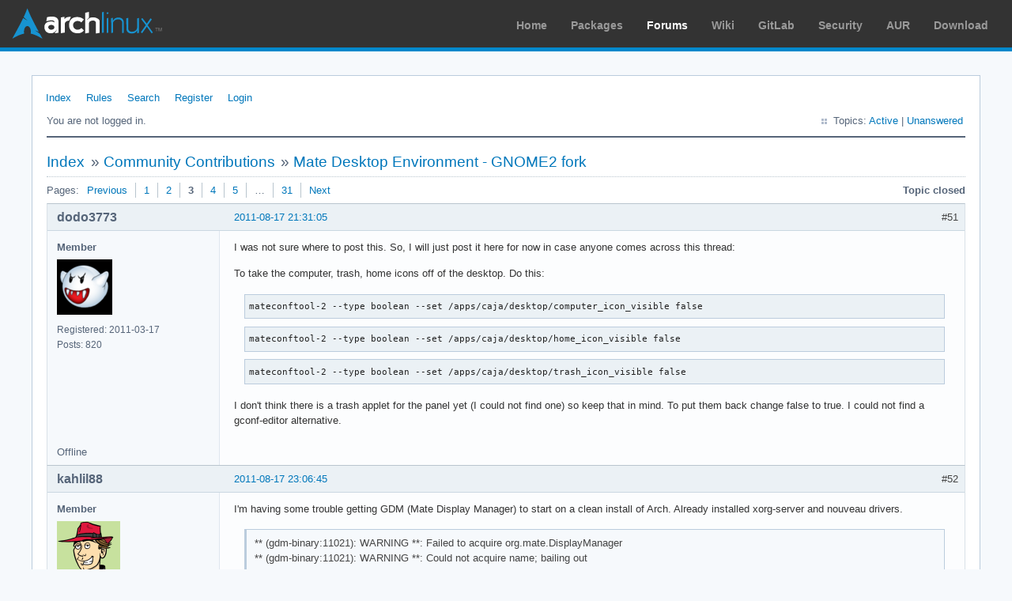

--- FILE ---
content_type: text/html; charset=utf-8
request_url: https://bbs.archlinux.org/viewtopic.php?pid=978296
body_size: 7087
content:
<!DOCTYPE html PUBLIC "-//W3C//DTD XHTML 1.0 Strict//EN" "http://www.w3.org/TR/xhtml1/DTD/xhtml1-strict.dtd">
<html xmlns="http://www.w3.org/1999/xhtml" xml:lang="en" lang="en" dir="ltr">
<head>
<meta http-equiv="Content-Type" content="text/html; charset=utf-8" />
<meta name="viewport" content="width=device-width, initial-scale=1, shrink-to-fit=no">
<title>Mate Desktop Environment - GNOME2 fork (Page 3) / Community Contributions / Arch Linux Forums</title>
<link rel="stylesheet" type="text/css" href="style/ArchLinux.css" />
<link rel="canonical" href="viewtopic.php?id=121162&amp;p=3" title="Page 3" />
<link rel="prev" href="viewtopic.php?id=121162&amp;p=2" title="Page 2" />
<link rel="next" href="viewtopic.php?id=121162&amp;p=4" title="Page 4" />
<link rel="alternate" type="application/atom+xml" href="extern.php?action=feed&amp;tid=121162&amp;type=atom" title="Atom topic feed" />
    <link rel="stylesheet" media="screen" href="style/ArchLinux/arch.css?v=5"/>
        <link rel="stylesheet" media="screen" href="style/ArchLinux/archnavbar.css?v=5"/>
    
<link rel="shortcut icon" href="style/ArchLinux/favicon.ico" />
</head>

<body>
<div id="archnavbar" class="anb-forum">
	<div id="archnavbarlogo"><h1><a href="http://archlinux.org/">Arch Linux</a></h1></div>
	<div id="archnavbarmenu">
		<ul id="archnavbarlist">
			<li id="anb-home"><a href="http://archlinux.org/">Home</a></li><li id="anb-packages"><a href="http://archlinux.org/packages/">Packages</a></li><li id="anb-forums" class="anb-selected"><a href="https://bbs.archlinux.org/">Forums</a></li><li id="anb-wiki"><a href="https://wiki.archlinux.org/">Wiki</a></li><li id="anb-gitlab"><a href="https://gitlab.archlinux.org/archlinux">GitLab</a></li><li id="anb-security"><a href="https://security.archlinux.org/">Security</a></li><li id="anb-aur"><a href="https://aur.archlinux.org/">AUR</a></li><li id="anb-download"><a href="http://archlinux.org/download/">Download</a></li>		</ul>
	</div>
</div>


<div id="punviewtopic" class="pun">
<div class="top-box"></div>
<div class="punwrap">

<div id="brdheader" class="block">
	<div class="box">
		<div id="brdmenu" class="inbox">
			<ul>
				<li id="navindex" class="isactive"><a href="index.php">Index</a></li>
				<li id="navrules"><a href="misc.php?action=rules">Rules</a></li>
				<li id="navsearch"><a href="search.php">Search</a></li>
				<li id="navregister"><a href="register.php">Register</a></li>
				<li id="navlogin"><a href="login.php">Login</a></li>
			</ul>
		</div>
		<div id="brdwelcome" class="inbox">
			<p class="conl">You are not logged in.</p>
			<ul class="conr">
				<li><span>Topics: <a href="search.php?action=show_recent" title="Find topics with recent posts.">Active</a> | <a href="search.php?action=show_unanswered" title="Find topics with no replies.">Unanswered</a></span></li>
			</ul>
			<div class="clearer"></div>
		</div>
	</div>
</div>



<div id="brdmain">
<div class="linkst">
	<div class="inbox crumbsplus">
		<ul class="crumbs">
			<li><a href="index.php">Index</a></li>
			<li><span>»&#160;</span><a href="viewforum.php?id=27">Community Contributions</a></li>
			<li><span>»&#160;</span><strong><a href="viewtopic.php?id=121162">Mate Desktop Environment - GNOME2 fork</a></strong></li>
		</ul>
		<div class="pagepost">
			<p class="pagelink conl"><span class="pages-label">Pages: </span><a rel="prev" class="item1" href="viewtopic.php?id=121162&amp;p=2">Previous</a> <a href="viewtopic.php?id=121162">1</a> <a href="viewtopic.php?id=121162&amp;p=2">2</a> <strong>3</strong> <a href="viewtopic.php?id=121162&amp;p=4">4</a> <a href="viewtopic.php?id=121162&amp;p=5">5</a> <span class="spacer">…</span> <a href="viewtopic.php?id=121162&amp;p=31">31</a> <a rel="next" href="viewtopic.php?id=121162&amp;p=4">Next</a></p>
			<p class="postlink conr">Topic closed</p>
		</div>
		<div class="clearer"></div>
	</div>
</div>

<div id="p977634" class="blockpost rowodd blockpost1">
	<h2><span><span class="conr">#51</span> <a href="viewtopic.php?pid=977634#p977634">2011-08-17 21:31:05</a></span></h2>
	<div class="box">
		<div class="inbox">
			<div class="postbody">
				<div class="postleft">
					<dl>
						<dt><strong>dodo3773</strong></dt>
						<dd class="usertitle"><strong>Member</strong></dd>
						<dd class="postavatar"><img src="https://bbs.archlinux.org/img/avatars/47076.png?m=1572193435" width="70" height="70" alt="" /></dd>
						<dd><span>Registered: 2011-03-17</span></dd>
						<dd><span>Posts: 820</span></dd>
					</dl>
				</div>
				<div class="postright">
					<h3>Re: Mate Desktop Environment - GNOME2 fork</h3>
					<div class="postmsg">
						<p>I was not sure where to post this. So, I will just post it here for now in case anyone comes across this thread:</p><p>To take the computer, trash, home icons off of the desktop. Do this:</p><div class="codebox"><pre><code>mateconftool-2 --type boolean --set /apps/caja/desktop/computer_icon_visible false</code></pre></div><div class="codebox"><pre><code>mateconftool-2 --type boolean --set /apps/caja/desktop/home_icon_visible false    </code></pre></div><div class="codebox"><pre><code>mateconftool-2 --type boolean --set /apps/caja/desktop/trash_icon_visible false</code></pre></div><p>I don&#039;t think there is a trash applet for the panel yet (I could not find one) so keep that in mind. To put them back change false to true. I could not find a gconf-editor alternative.</p>
					</div>
				</div>
			</div>
		</div>
		<div class="inbox">
			<div class="postfoot clearb">
				<div class="postfootleft"><p><span>Offline</span></p></div>
			</div>
		</div>
	</div>
</div>

<div id="p977707" class="blockpost roweven">
	<h2><span><span class="conr">#52</span> <a href="viewtopic.php?pid=977707#p977707">2011-08-17 23:06:45</a></span></h2>
	<div class="box">
		<div class="inbox">
			<div class="postbody">
				<div class="postleft">
					<dl>
						<dt><strong>kahlil88</strong></dt>
						<dd class="usertitle"><strong>Member</strong></dd>
						<dd class="postavatar"><img src="https://bbs.archlinux.org/img/avatars/39911.png?m=1572193435" width="80" height="80" alt="" /></dd>
						<dd><span>From: Mendocino, CA</span></dd>
						<dd><span>Registered: 2010-08-10</span></dd>
						<dd><span>Posts: 141</span></dd>
						<dd class="usercontacts"><span class="website"><a href="http://www.last.fm/user/kahlil88" rel="nofollow">Website</a></span></dd>
					</dl>
				</div>
				<div class="postright">
					<h3>Re: Mate Desktop Environment - GNOME2 fork</h3>
					<div class="postmsg">
						<p>I&#039;m having some trouble getting GDM (Mate Display Manager) to start on a clean install of Arch. Already installed xorg-server and nouveau drivers.</p><div class="quotebox"><blockquote><div><p>** (gdm-binary:11021): WARNING **: Failed to acquire org.mate.DisplayManager<br />** (gdm-binary:11021): WARNING **: Could not acquire name; bailing out</p></div></blockquote></div>
						<p class="postedit"><em>Last edited by kahlil88 (2011-08-17 23:07:41)</em></p>
					</div>
					<div class="postsignature postmsg"><hr /><p>There is no system but GNU and Linux is one of its kernels.</p></div>
				</div>
			</div>
		</div>
		<div class="inbox">
			<div class="postfoot clearb">
				<div class="postfootleft"><p><span>Offline</span></p></div>
			</div>
		</div>
	</div>
</div>

<div id="p977743" class="blockpost rowodd">
	<h2><span><span class="conr">#53</span> <a href="viewtopic.php?pid=977743#p977743">2011-08-18 01:13:22</a></span></h2>
	<div class="box">
		<div class="inbox">
			<div class="postbody">
				<div class="postleft">
					<dl>
						<dt><strong>karol</strong></dt>
						<dd class="usertitle"><strong>Archivist</strong></dd>
						<dd><span>Registered: 2009-05-06</span></dd>
						<dd><span>Posts: 25,440</span></dd>
					</dl>
				</div>
				<div class="postright">
					<h3>Re: Mate Desktop Environment - GNOME2 fork</h3>
					<div class="postmsg">
						<p>Hey, you got mentioned on Phoronix: <a href="http://www.phoronix.com/scan.php?page=news_item&amp;px=OTgxMA" rel="nofollow">http://www.phoronix.com/scan.php?page=n … &amp;px=OTgxMA</a><br />Congrats!</p>
					</div>
				</div>
			</div>
		</div>
		<div class="inbox">
			<div class="postfoot clearb">
				<div class="postfootleft"><p><span>Offline</span></p></div>
			</div>
		</div>
	</div>
</div>

<div id="p978147" class="blockpost roweven">
	<h2><span><span class="conr">#54</span> <a href="viewtopic.php?pid=978147#p978147">2011-08-18 19:17:30</a></span></h2>
	<div class="box">
		<div class="inbox">
			<div class="postbody">
				<div class="postleft">
					<dl>
						<dt><strong>dragos240</strong></dt>
						<dd class="usertitle"><strong>Member</strong></dd>
						<dd><span>Registered: 2009-05-23</span></dd>
						<dd><span>Posts: 189</span></dd>
					</dl>
				</div>
				<div class="postright">
					<h3>Re: Mate Desktop Environment - GNOME2 fork</h3>
					<div class="postmsg">
						<p>Can&#039;t connect to your site.</p>
					</div>
				</div>
			</div>
		</div>
		<div class="inbox">
			<div class="postfoot clearb">
				<div class="postfootleft"><p><span>Offline</span></p></div>
			</div>
		</div>
	</div>
</div>

<div id="p978253" class="blockpost rowodd">
	<h2><span><span class="conr">#55</span> <a href="viewtopic.php?pid=978253#p978253">2011-08-18 23:25:13</a></span></h2>
	<div class="box">
		<div class="inbox">
			<div class="postbody">
				<div class="postleft">
					<dl>
						<dt><strong>lukves</strong></dt>
						<dd class="usertitle"><strong>Member</strong></dd>
						<dd><span>Registered: 2011-08-18</span></dd>
						<dd><span>Posts: 1</span></dd>
					</dl>
				</div>
				<div class="postright">
					<h3>Re: Mate Desktop Environment - GNOME2 fork</h3>
					<div class="postmsg">
						<p>to Perberos..&#160; is your site down? </p><p>tip: you can replace gdm with lightdm by ubuntu. and import changes from fallback panel in gnome 3 to gnome2(mate) panel</p><p>and gnome-mplayer make as default player</p>
						<p class="postedit"><em>Last edited by lukves (2011-08-18 23:26:03)</em></p>
					</div>
				</div>
			</div>
		</div>
		<div class="inbox">
			<div class="postfoot clearb">
				<div class="postfootleft"><p><span>Offline</span></p></div>
			</div>
		</div>
	</div>
</div>

<div id="p978267" class="blockpost roweven">
	<h2><span><span class="conr">#56</span> <a href="viewtopic.php?pid=978267#p978267">2011-08-19 00:31:53</a></span></h2>
	<div class="box">
		<div class="inbox">
			<div class="postbody">
				<div class="postleft">
					<dl>
						<dt><strong>shefla</strong></dt>
						<dd class="usertitle"><strong>Member</strong></dd>
						<dd><span>From: France</span></dd>
						<dd><span>Registered: 2010-03-05</span></dd>
						<dd><span>Posts: 19</span></dd>
					</dl>
				</div>
				<div class="postright">
					<h3>Re: Mate Desktop Environment - GNOME2 fork</h3>
					<div class="postmsg">
						<p>Hi Guys,</p><p>Good to know some people want to use old fashioned desktop.<br />I don&#039;t really like gnome 3 because I still have memory leaks with it.<br />Moreover I don&#039;t find it intuitive and I am not able to work efficiently with it.<br />To be quick I don&#039;t like it or maybe it don&#039;t like me ...</p><p>Regarding Unity, I don&#039;t like it so much too for the same reason than gnome 3 more or less.<br />I also have some difficulty to understand what position Canonical want to stand.<br />I like the idea of the perpetual innovation but I don&#039;t like this society which I think only try to have as much users as possible.<br />I am not sure they want to help the Linux community in general. I feel they only want to develop their community.</p><p>I would be happy to help you in this project.<br />I am a developer but I am not familiar in Gnome 2 API.</p><p>Just let me know if I can help you.</p><p>Anyway, good luck !</p><p>I think I will give it a try.</p>
					</div>
				</div>
			</div>
		</div>
		<div class="inbox">
			<div class="postfoot clearb">
				<div class="postfootleft"><p><span>Offline</span></p></div>
			</div>
		</div>
	</div>
</div>

<div id="p978296" class="blockpost rowodd">
	<h2><span><span class="conr">#57</span> <a href="viewtopic.php?pid=978296#p978296">2011-08-19 02:35:57</a></span></h2>
	<div class="box">
		<div class="inbox">
			<div class="postbody">
				<div class="postleft">
					<dl>
						<dt><strong>dodo3773</strong></dt>
						<dd class="usertitle"><strong>Member</strong></dd>
						<dd class="postavatar"><img src="https://bbs.archlinux.org/img/avatars/47076.png?m=1572193435" width="70" height="70" alt="" /></dd>
						<dd><span>Registered: 2011-03-17</span></dd>
						<dd><span>Posts: 820</span></dd>
					</dl>
				</div>
				<div class="postright">
					<h3>Re: Mate Desktop Environment - GNOME2 fork</h3>
					<div class="postmsg">
						<p>Evolution does not want to remember my passwords for email. Not really sure what to do. Does anyone know?</p>
					</div>
				</div>
			</div>
		</div>
		<div class="inbox">
			<div class="postfoot clearb">
				<div class="postfootleft"><p><span>Offline</span></p></div>
			</div>
		</div>
	</div>
</div>

<div id="p978836" class="blockpost roweven">
	<h2><span><span class="conr">#58</span> <a href="viewtopic.php?pid=978836#p978836">2011-08-19 22:06:40</a></span></h2>
	<div class="box">
		<div class="inbox">
			<div class="postbody">
				<div class="postleft">
					<dl>
						<dt><strong>pjezek</strong></dt>
						<dd class="usertitle"><strong>Member</strong></dd>
						<dd class="postavatar"><img src="https://bbs.archlinux.org/img/avatars/3756.jpg?m=1572193439" width="48" height="36" alt="" /></dd>
						<dd><span>From: Praha - CZ</span></dd>
						<dd><span>Registered: 2005-05-19</span></dd>
						<dd><span>Posts: 79</span></dd>
					</dl>
				</div>
				<div class="postright">
					<h3>Re: Mate Desktop Environment - GNOME2 fork</h3>
					<div class="postmsg">
						<p>Good job! Fashion can change often as a wrap, useful instruments and skills with them definitely not! Gnome 2 was an excellent instrument... Good luck and more support in maintaining!</p>
					</div>
					<div class="postsignature postmsg"><hr /><p>Our tomcat for your mice! Archlinux for your comps! Alfa Romeo for your roads! Faster running guaranted!</p></div>
				</div>
			</div>
		</div>
		<div class="inbox">
			<div class="postfoot clearb">
				<div class="postfootleft"><p><span>Offline</span></p></div>
			</div>
		</div>
	</div>
</div>

<div id="p979907" class="blockpost rowodd">
	<h2><span><span class="conr">#59</span> <a href="viewtopic.php?pid=979907#p979907">2011-08-21 22:04:23</a></span></h2>
	<div class="box">
		<div class="inbox">
			<div class="postbody">
				<div class="postleft">
					<dl>
						<dt><strong>Unia</strong></dt>
						<dd class="usertitle"><strong>Member</strong></dd>
						<dd class="postavatar"><img src="https://bbs.archlinux.org/img/avatars/35485.png?m=1572193435" width="60" height="50" alt="" /></dd>
						<dd><span>From: Stockholm, Sweden</span></dd>
						<dd><span>Registered: 2010-03-30</span></dd>
						<dd><span>Posts: 2,486</span></dd>
						<dd class="usercontacts"><span class="website"><a href="http://www.hjdskes.nl" rel="nofollow">Website</a></span></dd>
					</dl>
				</div>
				<div class="postright">
					<h3>Re: Mate Desktop Environment - GNOME2 fork</h3>
					<div class="postmsg">
						<p>You just got mentioned on OMG! Ubuntu!:<br /><a href="http://www.omgubuntu.co.uk/2011/08/gnome-2-forked/" rel="nofollow">http://www.omgubuntu.co.uk/2011/08/gnome-2-forked/</a></p>
					</div>
					<div class="postsignature postmsg"><hr /><p><em>If you can&#039;t sit by a cozy fire with your code in hand enjoying its simplicity and clarity, it needs more work. --Carlos Torres</em></p></div>
				</div>
			</div>
		</div>
		<div class="inbox">
			<div class="postfoot clearb">
				<div class="postfootleft"><p><span>Offline</span></p></div>
			</div>
		</div>
	</div>
</div>

<div id="p979913" class="blockpost roweven">
	<h2><span><span class="conr">#60</span> <a href="viewtopic.php?pid=979913#p979913">2011-08-21 22:26:07</a></span></h2>
	<div class="box">
		<div class="inbox">
			<div class="postbody">
				<div class="postleft">
					<dl>
						<dt><strong>mandalic</strong></dt>
						<dd class="usertitle"><strong>Member</strong></dd>
						<dd><span>Registered: 2009-11-13</span></dd>
						<dd><span>Posts: 43</span></dd>
					</dl>
				</div>
				<div class="postright">
					<h3>Re: Mate Desktop Environment - GNOME2 fork</h3>
					<div class="postmsg">
						<p>Yepp... to bad your website is down most of the time, otherwise you&#039;d get even more attention from GNOME 2 fans! <img src="https://bbs.archlinux.org/img/smilies/sad.png" width="15" height="15" alt="sad" /></p>
					</div>
				</div>
			</div>
		</div>
		<div class="inbox">
			<div class="postfoot clearb">
				<div class="postfootleft"><p><span>Offline</span></p></div>
			</div>
		</div>
	</div>
</div>

<div id="p980015" class="blockpost rowodd">
	<h2><span><span class="conr">#61</span> <a href="viewtopic.php?pid=980015#p980015">2011-08-22 03:52:22</a></span></h2>
	<div class="box">
		<div class="inbox">
			<div class="postbody">
				<div class="postleft">
					<dl>
						<dt><strong>ngoonee</strong></dt>
						<dd class="usertitle"><strong>Forum Fellow</strong></dd>
						<dd class="postavatar"><img src="https://bbs.archlinux.org/img/avatars/24040.jpg?m=1572193439" width="80" height="80" alt="" /></dd>
						<dd><span>From: Between Thailand and Singapore</span></dd>
						<dd><span>Registered: 2009-03-17</span></dd>
						<dd><span>Posts: 7,358</span></dd>
					</dl>
				</div>
				<div class="postright">
					<h3>Re: Mate Desktop Environment - GNOME2 fork</h3>
					<div class="postmsg">
						<div class="quotebox"><cite>mandalic wrote:</cite><blockquote><div><p>Yepp... to bad your website is down most of the time, otherwise you&#039;d get even more attention from GNOME 2 fans! <img src="https://bbs.archlinux.org/img/smilies/sad.png" width="15" height="15" alt="sad" /></p></div></blockquote></div><p>Perhaps the first half of your sentence is caused by the second?</p>
					</div>
					<div class="postsignature postmsg"><hr /><p>Allan-Volunteer on the (topic being discussed) mailn lists. You never get the people who matters attention on the forums.<br />jasonwryan-Installing Arch is a measure of your literacy. Maintaining Arch is a measure of your diligence. Contributing to Arch is a measure of your competence.<br />Griemak-Bleeding edge, not bleeding flat. Edge denotes falls will occur from time to time. Bring your own parachute.</p></div>
				</div>
			</div>
		</div>
		<div class="inbox">
			<div class="postfoot clearb">
				<div class="postfootleft"><p><span>Offline</span></p></div>
			</div>
		</div>
	</div>
</div>

<div id="p980100" class="blockpost roweven">
	<h2><span><span class="conr">#62</span> <a href="viewtopic.php?pid=980100#p980100">2011-08-22 11:35:32</a></span></h2>
	<div class="box">
		<div class="inbox">
			<div class="postbody">
				<div class="postleft">
					<dl>
						<dt><strong>jeff story</strong></dt>
						<dd class="usertitle"><strong>Member</strong></dd>
						<dd><span>Registered: 2009-05-31</span></dd>
						<dd><span>Posts: 238</span></dd>
						<dd class="usercontacts"><span class="website"><a href="http://www.jeffstory.org/wordpress/" rel="nofollow">Website</a></span></dd>
					</dl>
				</div>
				<div class="postright">
					<h3>Re: Mate Desktop Environment - GNOME2 fork</h3>
					<div class="postmsg">
						<div class="quotebox"><cite>ngoonee wrote:</cite><blockquote><div><div class="quotebox"><cite>mandalic wrote:</cite><blockquote><div><p>Yepp... to bad your website is down most of the time, otherwise you&#039;d get even more attention from GNOME 2 fans! <img src="https://bbs.archlinux.org/img/smilies/sad.png" width="15" height="15" alt="sad" /></p></div></blockquote></div><p>Perhaps the first half of your sentence is caused by the second?</p></div></blockquote></div><p>If this project continues to make progress, I for one wouldn&#039;t mind pitching in for a donation towards an adequate web hosting solution if that&#039;s the issue. Anyone else?</p><p>Anyone have ideas of requirements and costs involved?</p><p>Perberos, would you be interested / have time to maintainin this?&#160; &#160;If not, any volunteers?</p>
					</div>
					<div class="postsignature postmsg"><hr /><p>Check out my website for info on the <strong>Arch Linux Installer</strong></p></div>
				</div>
			</div>
		</div>
		<div class="inbox">
			<div class="postfoot clearb">
				<div class="postfootleft"><p><span>Offline</span></p></div>
			</div>
		</div>
	</div>
</div>

<div id="p980156" class="blockpost rowodd">
	<h2><span><span class="conr">#63</span> <a href="viewtopic.php?pid=980156#p980156">2011-08-22 14:10:22</a></span></h2>
	<div class="box">
		<div class="inbox">
			<div class="postbody">
				<div class="postleft">
					<dl>
						<dt><strong>cowai</strong></dt>
						<dd class="usertitle"><strong>Member</strong></dd>
						<dd><span>Registered: 2010-07-29</span></dd>
						<dd><span>Posts: 2</span></dd>
					</dl>
				</div>
				<div class="postright">
					<h3>Re: Mate Desktop Environment - GNOME2 fork</h3>
					<div class="postmsg">
						<p>Is there a working mirror of Mate?</p>
					</div>
				</div>
			</div>
		</div>
		<div class="inbox">
			<div class="postfoot clearb">
				<div class="postfootleft"><p><span>Offline</span></p></div>
			</div>
		</div>
	</div>
</div>

<div id="p980172" class="blockpost roweven">
	<h2><span><span class="conr">#64</span> <a href="viewtopic.php?pid=980172#p980172">2011-08-22 14:57:19</a></span></h2>
	<div class="box">
		<div class="inbox">
			<div class="postbody">
				<div class="postleft">
					<dl>
						<dt><strong>VlaoMao</strong></dt>
						<dd class="usertitle"><strong>Member</strong></dd>
						<dd><span>Registered: 2011-05-03</span></dd>
						<dd><span>Posts: 10</span></dd>
					</dl>
				</div>
				<div class="postright">
					<h3>Re: Mate Desktop Environment - GNOME2 fork</h3>
					<div class="postmsg">
						<p>Why speed downloading is very low?</p>
					</div>
				</div>
			</div>
		</div>
		<div class="inbox">
			<div class="postfoot clearb">
				<div class="postfootleft"><p><span>Offline</span></p></div>
			</div>
		</div>
	</div>
</div>

<div id="p980173" class="blockpost rowodd">
	<h2><span><span class="conr">#65</span> <a href="viewtopic.php?pid=980173#p980173">2011-08-22 15:00:04</a></span></h2>
	<div class="box">
		<div class="inbox">
			<div class="postbody">
				<div class="postleft">
					<dl>
						<dt><strong>karol</strong></dt>
						<dd class="usertitle"><strong>Archivist</strong></dd>
						<dd><span>Registered: 2009-05-06</span></dd>
						<dd><span>Posts: 25,440</span></dd>
					</dl>
				</div>
				<div class="postright">
					<h3>Re: Mate Desktop Environment - GNOME2 fork</h3>
					<div class="postmsg">
						<div class="quotebox"><cite>VlaoMao wrote:</cite><blockquote><div><p>Why speed downloading is very low?</p></div></blockquote></div><p>Probably because it&#039;s hosted on a low-bandwidth server and/or many people are downloading stuff from it.</p>
					</div>
				</div>
			</div>
		</div>
		<div class="inbox">
			<div class="postfoot clearb">
				<div class="postfootleft"><p><span>Offline</span></p></div>
			</div>
		</div>
	</div>
</div>

<div id="p980201" class="blockpost roweven">
	<h2><span><span class="conr">#66</span> <a href="viewtopic.php?pid=980201#p980201">2011-08-22 15:38:29</a></span></h2>
	<div class="box">
		<div class="inbox">
			<div class="postbody">
				<div class="postleft">
					<dl>
						<dt><strong>RetroX</strong></dt>
						<dd class="usertitle"><strong>Member</strong></dd>
						<dd><span>Registered: 2009-10-17</span></dd>
						<dd><span>Posts: 106</span></dd>
					</dl>
				</div>
				<div class="postright">
					<h3>Re: Mate Desktop Environment - GNOME2 fork</h3>
					<div class="postmsg">
						<p>I actually noticed this because of the Phoronix article, however, it conflicts with GNOME 3, and I don&#039;t really want to uninstall it because I still use nautilus 3.0.</p><p>libmatecanvas and libmatecomponent both conflict with GNOME 3 (both are named libcanvas.so and libcomponent.so; I would try to make a patch to rename them, but I don&#039;t know where I&#039;d look).</p><p>Perberos, you&#039;re doing a great job with this, and the fact that you&#039;ve gotten this much work done is amazing.&#160; Keep up the good work!&#160; I would help you out if I had more experience with GTK, and if I weren&#039;t so busy. <img src="https://bbs.archlinux.org/img/smilies/sad.png" width="15" height="15" alt="sad" /></p><p>Considering how it was Linus&#039; wish to have a GNOME 2 fork, I&#039;m surprised that there aren&#039;t more people that are jumping to help out with this.&#160; I think that the goal should be to eventually port GNOME 2&#039;s core applications to GTK 3, because while GNOME 3 is a step down from GNOME 2, GTK 3 is a huge step up from GTK 2.&#160; Considering how applications like nautilus and GDM are already ported to GTK 3, that should be a big help; in the case of applications like GDM, it should really be a matter of removing dependencies for the GNOME 3 Shell and Fallback Panel (or, rather, modifying the fallback panel to have GNOME 2&#039;s functionality).</p><p>Currently, I&#039;ve already switched to standalone compiz and xfce4-panel (I can&#039;t see myself switching back), but if I could have the GNOME 2 panel back, I&#039;d be very happy.</p>
						<p class="postedit"><em>Last edited by RetroX (2011-08-22 15:44:58)</em></p>
					</div>
				</div>
			</div>
		</div>
		<div class="inbox">
			<div class="postfoot clearb">
				<div class="postfootleft"><p><span>Offline</span></p></div>
			</div>
		</div>
	</div>
</div>

<div id="p980205" class="blockpost rowodd">
	<h2><span><span class="conr">#67</span> <a href="viewtopic.php?pid=980205#p980205">2011-08-22 15:50:04</a></span></h2>
	<div class="box">
		<div class="inbox">
			<div class="postbody">
				<div class="postleft">
					<dl>
						<dt><strong>karol</strong></dt>
						<dd class="usertitle"><strong>Archivist</strong></dd>
						<dd><span>Registered: 2009-05-06</span></dd>
						<dd><span>Posts: 25,440</span></dd>
					</dl>
				</div>
				<div class="postright">
					<h3>Re: Mate Desktop Environment - GNOME2 fork</h3>
					<div class="postmsg">
						<div class="quotebox"><cite>RetroX wrote:</cite><blockquote><div><p>Considering how it was Linus&#039; wish to have a GNOME 2 fork, I&#039;m surprised that there aren&#039;t more people that are jumping to help out with this.</p></div></blockquote></div><p>The &quot;Linus hates Gnome 3&quot; news is still pretty fresh <a href="https://bbs.archlinux.org/viewtopic.php?id=123782" rel="nofollow">https://bbs.archlinux.org/viewtopic.php?id=123782</a> - just 4 weeks have passed.<br />If you consider this thread to be the official Mate DE announcement, it precedes Linus&#039; plea by quite a while.</p><p>Mate official page and the repos are having hard time keeping up with the load so the project could surely get some help. <br />Perberos edited the OP today, so he keeps an eye on the thread. There are some contact informations, so if anyone is interested, feel free to get in touch with him and discuss pooling funds or whatever.</p>
					</div>
				</div>
			</div>
		</div>
		<div class="inbox">
			<div class="postfoot clearb">
				<div class="postfootleft"><p><span>Offline</span></p></div>
			</div>
		</div>
	</div>
</div>

<div id="p980230" class="blockpost roweven">
	<h2><span><span class="conr">#68</span> <a href="viewtopic.php?pid=980230#p980230">2011-08-22 16:49:05</a></span></h2>
	<div class="box">
		<div class="inbox">
			<div class="postbody">
				<div class="postleft">
					<dl>
						<dt><strong>oskar.einstein</strong></dt>
						<dd class="usertitle"><strong>Member</strong></dd>
						<dd><span>From: Poland</span></dd>
						<dd><span>Registered: 2009-10-23</span></dd>
						<dd><span>Posts: 30</span></dd>
					</dl>
				</div>
				<div class="postright">
					<h3>Re: Mate Desktop Environment - GNOME2 fork</h3>
					<div class="postmsg">
						<p>Where should I post errors?</p><p>I have problem with clock applet - it doesn&#039;t show up <img src="https://bbs.archlinux.org/img/smilies/sad.png" width="15" height="15" alt="sad" />. There are also no sound manager/mixer. Is there will be some metapackage for pulseaudio like in old Gnome 2?</p><p>Thank you for reanimating the best Linux DE <img src="https://bbs.archlinux.org/img/smilies/smile.png" width="15" height="15" alt="smile" />.</p><p>(sorry for my english ;p)</p>
					</div>
				</div>
			</div>
		</div>
		<div class="inbox">
			<div class="postfoot clearb">
				<div class="postfootleft"><p><span>Offline</span></p></div>
			</div>
		</div>
	</div>
</div>

<div id="p980233" class="blockpost rowodd">
	<h2><span><span class="conr">#69</span> <a href="viewtopic.php?pid=980233#p980233">2011-08-22 17:04:47</a></span></h2>
	<div class="box">
		<div class="inbox">
			<div class="postbody">
				<div class="postleft">
					<dl>
						<dt><strong>Perberos</strong></dt>
						<dd class="usertitle"><strong>Member</strong></dd>
						<dd class="postavatar"><img src="https://bbs.archlinux.org/img/avatars/37527.png?m=1572193435" width="80" height="80" alt="" /></dd>
						<dd><span>From: Argentina</span></dd>
						<dd><span>Registered: 2010-05-30</span></dd>
						<dd><span>Posts: 81</span></dd>
						<dd class="usercontacts"><span class="website"><a href="https://perberos.me/" rel="nofollow">Website</a></span></dd>
					</dl>
				</div>
				<div class="postright">
					<h3>Re: Mate Desktop Environment - GNOME2 fork</h3>
					<div class="postmsg">
						<p>^ I am having same problem. last arch update break the file manager and the clock applet.</p><div class="codebox"><pre><code>[perberos@matsusoft Desktop]$ /usr/lib/mate-panel/clock-applet 
/usr/lib/mate-panel/clock-applet: error while loading shared libraries: libgnutls.so.26: cannot open shared object file: No such file or directory
[perberos@matsusoft Desktop]$ whereis libgnutls.so.26
libgnutls.so: /usr/lib/libgnutls.so /usr/lib/libgnutls.so.28
[perberos@matsusoft Desktop]$</code></pre></div><p>lol</p><p>Ugly fix:<br />run as root</p><div class="codebox"><pre><code>ln -s /usr/lib/libgnutls.so /usr/lib/libgnutls.so.26</code></pre></div>
						<p class="postedit"><em>Last edited by Perberos (2011-08-22 17:13:55)</em></p>
					</div>
				</div>
			</div>
		</div>
		<div class="inbox">
			<div class="postfoot clearb">
				<div class="postfootleft"><p><span>Offline</span></p></div>
			</div>
		</div>
	</div>
</div>

<div id="p980240" class="blockpost roweven">
	<h2><span><span class="conr">#70</span> <a href="viewtopic.php?pid=980240#p980240">2011-08-22 17:22:42</a></span></h2>
	<div class="box">
		<div class="inbox">
			<div class="postbody">
				<div class="postleft">
					<dl>
						<dt><strong>oskar.einstein</strong></dt>
						<dd class="usertitle"><strong>Member</strong></dd>
						<dd><span>From: Poland</span></dd>
						<dd><span>Registered: 2009-10-23</span></dd>
						<dd><span>Posts: 30</span></dd>
					</dl>
				</div>
				<div class="postright">
					<h3>Re: Mate Desktop Environment - GNOME2 fork</h3>
					<div class="postmsg">
						<p>Now it&#039;s working, thanks <img src="https://bbs.archlinux.org/img/smilies/smile.png" width="15" height="15" alt="smile" /></p>
					</div>
				</div>
			</div>
		</div>
		<div class="inbox">
			<div class="postfoot clearb">
				<div class="postfootleft"><p><span>Offline</span></p></div>
			</div>
		</div>
	</div>
</div>

<div id="p980241" class="blockpost rowodd">
	<h2><span><span class="conr">#71</span> <a href="viewtopic.php?pid=980241#p980241">2011-08-22 17:25:11</a></span></h2>
	<div class="box">
		<div class="inbox">
			<div class="postbody">
				<div class="postleft">
					<dl>
						<dt><strong>karol</strong></dt>
						<dd class="usertitle"><strong>Archivist</strong></dd>
						<dd><span>Registered: 2009-05-06</span></dd>
						<dd><span>Posts: 25,440</span></dd>
					</dl>
				</div>
				<div class="postright">
					<h3>Re: Mate Desktop Environment - GNOME2 fork</h3>
					<div class="postmsg">
						<div class="quotebox"><cite>oskar.einstein wrote:</cite><blockquote><div><p>Now it&#039;s working, thanks <img src="https://bbs.archlinux.org/img/smilies/smile.png" width="15" height="15" alt="smile" /></p></div></blockquote></div><p>A full system update should fix it, not sure if it&#039;s the case if you&#039;re using gnome 2.<br /><a href="https://bbs.archlinux.org/viewtopic.php?id=124831" rel="nofollow">https://bbs.archlinux.org/viewtopic.php?id=124831</a></p>
					</div>
				</div>
			</div>
		</div>
		<div class="inbox">
			<div class="postfoot clearb">
				<div class="postfootleft"><p><span>Offline</span></p></div>
			</div>
		</div>
	</div>
</div>

<div id="p980292" class="blockpost roweven">
	<h2><span><span class="conr">#72</span> <a href="viewtopic.php?pid=980292#p980292">2011-08-22 19:26:35</a></span></h2>
	<div class="box">
		<div class="inbox">
			<div class="postbody">
				<div class="postleft">
					<dl>
						<dt><strong>oskar.einstein</strong></dt>
						<dd class="usertitle"><strong>Member</strong></dd>
						<dd><span>From: Poland</span></dd>
						<dd><span>Registered: 2009-10-23</span></dd>
						<dd><span>Posts: 30</span></dd>
					</dl>
				</div>
				<div class="postright">
					<h3>Re: Mate Desktop Environment - GNOME2 fork</h3>
					<div class="postmsg">
						<p>What about sound mixer?</p>
					</div>
				</div>
			</div>
		</div>
		<div class="inbox">
			<div class="postfoot clearb">
				<div class="postfootleft"><p><span>Offline</span></p></div>
			</div>
		</div>
	</div>
</div>

<div id="p980294" class="blockpost rowodd">
	<h2><span><span class="conr">#73</span> <a href="viewtopic.php?pid=980294#p980294">2011-08-22 19:27:03</a></span></h2>
	<div class="box">
		<div class="inbox">
			<div class="postbody">
				<div class="postleft">
					<dl>
						<dt><strong>.:B:.</strong></dt>
						<dd class="usertitle"><strong>Forum Fellow</strong></dd>
						<dd class="postavatar"><img src="https://bbs.archlinux.org/img/avatars/8281.jpg?m=1572193439" width="80" height="68" alt="" /></dd>
						<dd><span>Registered: 2006-11-26</span></dd>
						<dd><span>Posts: 5,819</span></dd>
						<dd class="usercontacts"><span class="website"><a href="https://volatilesystems.org/" rel="nofollow">Website</a></span></dd>
					</dl>
				</div>
				<div class="postright">
					<h3>Re: Mate Desktop Environment - GNOME2 fork</h3>
					<div class="postmsg">
						<p>He needs a rebuild. GnuTLS is at 3.0.</p>
					</div>
					<div class="postsignature postmsg"><hr /><p>Got Leenucks? :: Arch: Power in simplicity :: Get Counted! <a href="http://counter.li.org/" rel="nofollow">Registered Linux User</a> #392717 :: <a href="http://volatilesystems.org" rel="nofollow">Blog thingy</a></p></div>
				</div>
			</div>
		</div>
		<div class="inbox">
			<div class="postfoot clearb">
				<div class="postfootleft"><p><span>Offline</span></p></div>
			</div>
		</div>
	</div>
</div>

<div id="p980305" class="blockpost roweven">
	<h2><span><span class="conr">#74</span> <a href="viewtopic.php?pid=980305#p980305">2011-08-22 19:37:16</a></span></h2>
	<div class="box">
		<div class="inbox">
			<div class="postbody">
				<div class="postleft">
					<dl>
						<dt><strong>oskar.einstein</strong></dt>
						<dd class="usertitle"><strong>Member</strong></dd>
						<dd><span>From: Poland</span></dd>
						<dd><span>Registered: 2009-10-23</span></dd>
						<dd><span>Posts: 30</span></dd>
					</dl>
				</div>
				<div class="postright">
					<h3>Re: Mate Desktop Environment - GNOME2 fork</h3>
					<div class="postmsg">
						<p>I don&#039;t fully understand. Which package precisely should I rebuild?</p>
					</div>
				</div>
			</div>
		</div>
		<div class="inbox">
			<div class="postfoot clearb">
				<div class="postfootleft"><p><span>Offline</span></p></div>
			</div>
		</div>
	</div>
</div>

<div id="p980334" class="blockpost rowodd">
	<h2><span><span class="conr">#75</span> <a href="viewtopic.php?pid=980334#p980334">2011-08-22 21:13:14</a></span></h2>
	<div class="box">
		<div class="inbox">
			<div class="postbody">
				<div class="postleft">
					<dl>
						<dt><strong>RetroX</strong></dt>
						<dd class="usertitle"><strong>Member</strong></dd>
						<dd><span>Registered: 2009-10-17</span></dd>
						<dd><span>Posts: 106</span></dd>
					</dl>
				</div>
				<div class="postright">
					<h3>Re: Mate Desktop Environment - GNOME2 fork</h3>
					<div class="postmsg">
						<div class="quotebox"><cite>karol wrote:</cite><blockquote><div><div class="quotebox"><cite>RetroX wrote:</cite><blockquote><div><p>Considering how it was Linus&#039; wish to have a GNOME 2 fork, I&#039;m surprised that there aren&#039;t more people that are jumping to help out with this.</p></div></blockquote></div><p>The &quot;Linus hates Gnome 3&quot; news is still pretty fresh <a href="https://bbs.archlinux.org/viewtopic.php?id=123782" rel="nofollow">https://bbs.archlinux.org/viewtopic.php?id=123782</a> - just 4 weeks have passed.<br />If you consider this thread to be the official Mate DE announcement, it precedes Linus&#039; plea by quite a while.</p></div></blockquote></div><p>Well, I know that, but I assumed that people would have started jumping on the bandwagon once they learned that a GNOME 2 fork existed.&#160; GNOME 2 was the most widely used DE until GNOME 3 came out, and breaking that apart really isn&#039;t good for the people that were using it.&#160; I&#039;m sure that at least a few of those would be programmers that are willing to help out with something like this.</p>
						<p class="postedit"><em>Last edited by RetroX (2011-08-22 21:19:05)</em></p>
					</div>
				</div>
			</div>
		</div>
		<div class="inbox">
			<div class="postfoot clearb">
				<div class="postfootleft"><p><span>Offline</span></p></div>
			</div>
		</div>
	</div>
</div>

<div class="postlinksb">
	<div class="inbox crumbsplus">
		<div class="pagepost">
			<p class="pagelink conl"><span class="pages-label">Pages: </span><a rel="prev" class="item1" href="viewtopic.php?id=121162&amp;p=2">Previous</a> <a href="viewtopic.php?id=121162">1</a> <a href="viewtopic.php?id=121162&amp;p=2">2</a> <strong>3</strong> <a href="viewtopic.php?id=121162&amp;p=4">4</a> <a href="viewtopic.php?id=121162&amp;p=5">5</a> <span class="spacer">…</span> <a href="viewtopic.php?id=121162&amp;p=31">31</a> <a rel="next" href="viewtopic.php?id=121162&amp;p=4">Next</a></p>
			<p class="postlink conr">Topic closed</p>
		</div>
		<ul class="crumbs">
			<li><a href="index.php">Index</a></li>
			<li><span>»&#160;</span><a href="viewforum.php?id=27">Community Contributions</a></li>
			<li><span>»&#160;</span><strong><a href="viewtopic.php?id=121162">Mate Desktop Environment - GNOME2 fork</a></strong></li>
		</ul>
		<div class="clearer"></div>
	</div>
</div>
</div>

<div id="brdfooter" class="block">
	<h2><span>Board footer</span></h2>
	<div class="box">
		<div id="brdfooternav" class="inbox">
			<div class="conl">
				<form id="qjump" method="get" action="viewforum.php">
					<div><label><span>Jump to<br /></span>
					<select name="id" onchange="window.location=('viewforum.php?id='+this.options[this.selectedIndex].value)">
						<optgroup label="Technical Issues and Assistance">
							<option value="23">Newbie Corner</option>
							<option value="17">Installation</option>
							<option value="22">Kernel &amp; Hardware</option>
							<option value="18">Applications &amp; Desktop Environments</option>
							<option value="31">Laptop Issues</option>
							<option value="8">Networking, Server, and Protection</option>
							<option value="32">Multimedia and Games</option>
							<option value="51">Arch Linux Guided Installer</option>
							<option value="50">System Administration</option>
							<option value="35">Other Architectures</option>
						</optgroup>
						<optgroup label="Arch-centric">
							<option value="24">Announcements, Package &amp; Security Advisories</option>
							<option value="1">Arch Discussion</option>
							<option value="13">Forum &amp; Wiki discussion</option>
						</optgroup>
						<optgroup label="Pacman Upgrades, Packaging &amp; AUR">
							<option value="44">Pacman &amp; Package Upgrade Issues</option>
							<option value="49">[testing] Repo Forum</option>
							<option value="4">Creating &amp; Modifying Packages</option>
							<option value="38">AUR Issues, Discussion &amp; PKGBUILD Requests</option>
						</optgroup>
						<optgroup label="Contributions &amp; Discussion">
							<option value="20">GNU/Linux Discussion</option>
							<option value="27" selected="selected">Community Contributions</option>
							<option value="33">Programming &amp; Scripting</option>
							<option value="30">Other Languages</option>
							<option value="47">Artwork and Screenshots</option>
						</optgroup>
					</select></label>
					<input type="submit" value=" Go " accesskey="g" />
					</div>
				</form>
			</div>
			<div class="conr">
				<p id="feedlinks"><span class="atom"><a href="extern.php?action=feed&amp;tid=121162&amp;type=atom">Atom topic feed</a></span></p>
				<p id="poweredby">Powered by <a href="http://fluxbb.org/">FluxBB</a></p>
			</div>
			<div class="clearer"></div>
		</div>
	</div>
</div>



</div>
<div class="end-box"></div>
</div>

</body>
</html>
